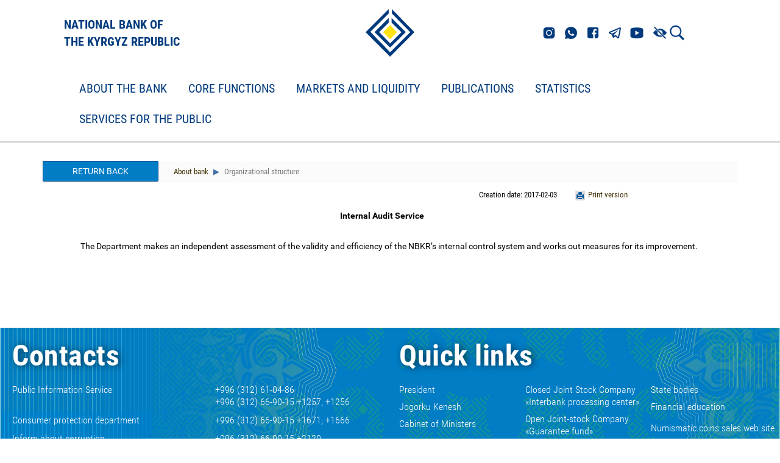

--- FILE ---
content_type: text/html;charset=UTF-8
request_url: https://www.nbkr.kg/contout.jsp?item=4&lang=ENG&material=78320
body_size: 52174
content:






























<!DOCTYPE html>
<!--[if lt IE 7]>      <html class="no-js lt-ie9 lt-ie8 lt-ie7"> <![endif]-->
<!--[if IE 7]>         <html class="no-js lt-ie9 lt-ie8"> <![endif]-->
<!--[if IE 8]>         <html class="no-js lt-ie9"> <![endif]-->
<!--[if gt IE 8]><!--> <html class="no-js"> <!--<![endif]-->

<head>
    



        <script src="js/checkbrowser.js"></script>
        
        <script type="text/javascript">
            checkBrowser(params = {
          warning: 'Браузер устар      ел!',
                message: 'Unfortunately your browser is out of date. For the utilization of all site functions, we recommend perform browser update.',
                question: 'Вы хотите ОБНОВИТЬ БРАУЗЕР СЕЙЧАС?',
                chrome: 10,
                safari: 10,
                msie: 8,
                opera: 11,
                firefox: 4,
                chromeLink: 'http://www.google.com/chrome',
                safariLink: 'http://www.apple.com/ru/safari',
                msieLink: 'http://www.microsoft.com/rus/windows',
                operaLink: 'http://ru.opera.com',
                firefoxLink: 'http://www.mozilla-russia.org/products'
            });
        </script>

        <meta charset="utf-8">
        <meta http-equiv="X-UA-Compatible" content="IE=edge,chrome=1">

        <title>
            National Bank of the Kyrgyz Republic
        </title>

        <meta name="description" content="">
        <meta name="viewport" content="width=device-width">
        <meta http-equiv="cache-control" content="no-cache">
        <meta http-equiv="expires" content="0">

        <link rel="stylesheet" href="css/bootstrap.min.css">
        <link rel="stylesheet" href="css/style.css?ver=5">
        <link rel="stylesheet" href="css/responsive.css?ver=2">
        <link rel="stylesheet" href="css/helpers.css">
        <link rel="stylesheet" href="css/lightgallery.css">
        <link rel="stylesheet" href="dist/css/bvi.min.css" type="text/css">
        <link rel="stylesheet" href="dist/css/bvi-font.min.css" type="text/css">
        <style>
            .video-container {

                position: relative;
                width: 100%;
                height: 0;
                padding-bottom: 65.76%;
            }
            .video-container iframe {
                position: absolute;
                width: 100%;
                height: 100%;
                left: 0;
                top: 0;
            }
        </style>
        <link rel="shortcut icon" href="favicon.ico" type="image/x-icon">
        <script src="js/respond.min.js"></script>
        <script src="js/modernizr-custom.js"></script>
<!--        <script src="visually_impaired/js/bvi.js"></script>
        <script>new isvek.Bvi({target: '.bvi-open',fontSize: 16})</script>-->
        <!--[if lt IE 9]>
          <link rel="stylesheet" href="css/ie8.css">
        <![endif]-->
        <!--[if IE 7]>
          <link rel="stylesheet" href="css/ie7.css">
        <![endif]-->
        <!--[if IE 6]>
          <link rel="stylesheet" href="css/ie6.css">
        <![endif]-->


    <link rel="stylesheet" href="css/responsive-in.css">
    <link rel="stylesheet" href="css/helpers.css">
    <link rel="stylesheet" href="css/rwd-table.min.css">
    <link rel="stylesheet" href="css/lightslider.min.css">
</head>


<body>
  <!-- EL-Offset Sidebar -->
  

<!-- Logo-->
<div class="section" id="header">
    <div class="block__header" id="block">
        <div class="container">
            <div class="row header-row">
                <div class="col-md-4">
                    <a href="index.jsp?lang=ENG" class="logotype__title">
                        
                        <p class="logotype-title-text">NATIONAL BANK OF<br/>THE KYRGYZ REPUBLIC</p>
                    </a>
                </div>
                <div class="col-md-4 logotype">
                    <a href="index.jsp?lang=ENG">
                        
                        <img src="img/brand-logo.png">
                    </a>
                </div>
                <div class="col-md-4 links">
                    <div class="links__icons">
                        <a href="https://www.instagram.com/nbkr_kg/"><img src="img/header_links/insta.png" class="links__el"></a>
                        <a href="https://wa.me/501890000"><img src="img/header_links/whatsapp.png" class="links__el"></a>
                        <a href="https://www.facebook.com/kyrgyzbank1992"><img src="img/header_links/facebook.png" class="links__el"></a>
                        <a href="https://t.me/s/NBKR_news"><img src="img/header_links/telegram.png" class="links__el"></a>
                        <a href="https://www.youtube.com/channel/UCN-GWqV63u4mNyn1H3GN4Qw"><img src="img/header_links/youtube.png" class="links__el"></a>
                    </div>
                    <!-- Версия для слабовидящих -->
                    <div class="links__vision">
                        <a href="#" class="bvi-open"><img src="img/Версия_для_слабовид.png" class="links__vision-el"></a>
                    </div>
                    <div class="links__search">
                        <a href="index1.jsp?item=1&lang=ENG&search=1&doc=1">
                            
                            <img class="links__search-el" src="img/search.png">
                        </a>
                    </div>
                    <!--<div class="links__language">
                        
                        <a href="contout.jsp?item=4&lang=KGZ&material=78320" class="links__language-el">КЫР</a>
                        <a href="contout.jsp?item=4&lang=RUS&material=78320" class="links__language-el">РУС</a>
                        <a href="contout.jsp?item=4&lang=ENG&material=78320" class="links__language-el">ENG</a>
                    </div>-->
                </div>
            </div>
        </div>
    </div>
</div>                    

<!--    <div class="container">
        <div class="row" style="display: flex; justify-content: space-between; align-items: center">
            <div class="col-md-3 col-xs-12"></div>
            <div class="col-md-6 col-xs-12" style="text-align: left; display: flex; align-items: center">
                <a href="index.jsp?lang=ENG">

<img src="img/brand-logo.png">
</a>
<a href="index.jsp?lang=ENG" style="font-size: 28px; color: #12273F">

<p>Национальный банк<br/>Кыргызской Республики</p>
</a>
</div>


<div class="col-md-3 col-sm-3 col-xs-12 head-block">
<div class="col-md-12 col-sm-12 col-xs-6 head-lang">

<a href="contout.jsp?item=4&lang=ENG&material=78320KGZ">Кыр</a>
<a href="contout.jsp?item=4&lang=ENG&material=78320RUS">Рус</a>
<a href="contout.jsp?item=4&lang=ENG&material=78320ENG">En</a>

<a href="#" class="bvi-open" title="Версия сайта для слабовидящих">
    <img src="img/Версия_для_слабовид.png"> 
</a>


<a href="index1.jsp?item=1&lang=ENG&search=1&doc=1" class="search-icon" alt="Advanced search"></a>

<a href="map.jsp?lang=ENG" class="map-icon" alt="Site map"></a>
</div>

<div class="col-md-12 col-sm-12 col-xs-6 head-search">
<form method="get" action="index1.jsp">
    <input type="hidden" name="item" value="4">
    <input type="hidden" name="lang" value="ENG">
    <input type="hidden" name="search" value="1">
    <input type="hidden" name="doc" value="1">

<input class="form-control" name="search_str" type="text" placeholder="Search" id="search">
</form>
</div>
</div>
</div>
</div>-->

<!--  <div id="el-sidebar-nav"></div>
    
  <div class="section" id="header">
      <div class="container">
          <div class="row">
              <div class="col-md-3 col-xs-12"></div>
              <div class="col-md-6 col-xs-12" style="text-align: center;">
                  <a href="index.jsp?lang=ENG">
                      
                      <img src="img/brand-logo_en.png">
                  </a>
              </div>


              <div class="col-md-3 col-sm-3 col-xs-12 head-block">
                  <div class="col-md-12 col-sm-12 col-xs-6 head-lang">
                      
                      <a href="contout.jsp?item=4&lang=KGZ">Кыр</a>
                      <a href="contout.jsp?item=4&lang=RUS">Рус</a>
                      <a href="contout.jsp?item=4&lang=ENG">En</a>
                      <a href="#" class="bvi-open" title="Версия сайта для слабовидящих">
                          <img src="img/Версия_для_слабовид.png"> 
                      </a>
                      
                      <a href="index1.jsp?item=1&lang=ENG&search=1&doc=1" class="search-icon" alt="Advanced search"></a>
                      
                      <a href="map.jsp?lang=ENG" class="map-icon" alt="Site map"></a>
                  </div>

                  <div class="col-md-12 col-sm-12 col-xs-6 head-search">
                      <form method="get" action="index1.jsp">
                          <input type="hidden" name="item" value="4">
                          <input type="hidden" name="lang" value="ENG">
                          <input type="hidden" name="search" value="1">
                          <input type="hidden" name="doc" value="1">
                          
                          <input class="form-control" name="search_str" type="text" placeholder="Search" id="search">
                      </form>
                  </div>
              </div>
          </div>
      </div>
  </div>-->

		
  <!-- Navigation-->
  <div class="navbar navbar-default navbar-static-top" id="menu">
  <div id="navbar-menu" class="container">
    <div class="navbar-header">
      <button type="button" class="navbar-toggle" data-toggle="collapse" data-target=".navbar-collapse">
        <span class="icon-bar"></span>
        <span class="icon-bar"></span>
        <span class="icon-bar"></span>
      </button>
    </div>
    <div class="navbar-collapse collapse">
      <ul class="nav navbar-nav">
<li class="dropdown menu-large">
  <a href="#" class="dropdown-toggle" data-toggle="dropdown">About the Bank  </a>
  <ul class="dropdown-menu megamenu row">
    <div class="container">
      <li class="col-sm-4">
        <ul>
<li class="dropdown-header"><a href="index1.jsp?item=1&lang=ENG">About bank</a></li>
<li><a href="index1.jsp?item=2&lang=ENG">Aims, objectives and functions of the National Bank of the Kyrgyz  Republic </a></li>
<li><a href="index1.jsp?item=3&lang=ENG">Legal status</a></li>
<li><a href="index1.jsp?item=5&lang=ENG">Board of the National Bank of the Kyrgyz Republic </a></li>
<li><a href="index1.jsp?item=4&lang=ENG">Organizational structure</a></li>
<li><a href="index1.jsp?item=6&lang=ENG">Regional departments</a></li>
<li><a href="index1.jsp?item=3028&lang=ENG">Main Committees</a></li>
<li><a href="index1.jsp?item=3326&lang=ENG">Strategic directions for activities of the National Bank</a></li>
<li><a href="index1.jsp?item=2465&lang=ENG"> </a></li>
<li><a href="index1.jsp?item=149&lang=ENG">Combating money laundering and terrorist financing </a></li>
<li class="dropdown-header"><a href="index1.jsp?item=40&lang=ENG">Banking legislation</a></li>
<li class="dropdown-header"><a href="index1.jsp?item=101&lang=ENG">Normative legal acts of the National Bank</a></li>
        </ul>
      </li>
      <li class="col-sm-4">
        <ul>
<li class="dropdown-header"><a href="index1.jsp?item=150&lang=ENG">Procurements and sales</a></li>
<li><a href="index1.jsp?item=3106&lang=ENG">The policy "On procurement of goods, works and services by the  National Bank of the Kyrgyz Republic"</a></li>
<li><a href="index1.jsp?item=3146&lang=ENG">The base of unreliable and unfair counterparties (suppliers /  contractors) of the National Bank</a></li>
<li><a href="index1.jsp?item=163&lang=ENG">Procurements</a></li>
<li><a href="index1.jsp?item=3226&lang=ENG">List of required documents for participation in the tender</a></li>
<li><a href="index1.jsp?item=3227&lang=ENG">List of necessary documents for participation in the request for  quotations</a></li>
<li><a href="index1.jsp?item=3286&lang=ENG">-</a></li>
<li class="dropdown-header"><a href="index1.jsp?item=3806&lang=ENG">-</a></li>
<li class="dropdown-header"><a href="index1.jsp?item=1584&lang=ENG">Employment</a></li>
<li class="dropdown-header"><a href="index1.jsp?item=3826&lang=ENG">-</a></li>
<li class="dropdown-header"><a href="index1.jsp?item=3807&lang=ENG">-</a></li>
        </ul>
      </li>
      <li class="col-sm-4">
        <ul>
<li class="dropdown-header"><a href="index1.jsp?item=1578&lang=ENG">International cooperation</a></li>
<li><a href="index1.jsp?item=3426&lang=ENG">Integration cooperation</a></li>
<li><a href="index1.jsp?item=3427&lang=ENG">Cooperation with international organizations</a></li>
<li><a href="index1.jsp?item=3429&lang=ENG">Bilateral cooperation</a></li>
<li><a href="index1.jsp?item=3430&lang=ENG">International seminars and conferences</a></li>
<li class="dropdown-header"><a href="index1.jsp?item=3866&lang=ENG">Remarkable Dates of the National Bank</a></li>
        </ul>
      </li>
    </div>
  </ul>
</li>
<li class="dropdown menu-large">
  <a href="#" class="dropdown-toggle" data-toggle="dropdown">Core functions  </a>
  <ul class="dropdown-menu megamenu row">
    <div class="container">
      <li class="col-sm-4">
        <ul>
<li class="dropdown-header"><a href="index1.jsp?item=57&lang=ENG">Monetary policy</a></li>
<li><a href="index1.jsp?item=1499&lang=ENG">Statement of the National Bank of the Kyrgyz Republic on the  monetary policy</a></li>
<li><a href="index1.jsp?item=58&lang=ENG">Joint Statement of the Kyrgyz Republic Government and the   National Bank of the Kyrgyz Republic</a></li>
<li><a href="index1.jsp?item=1408&lang=ENG">Main monetary policy guidelines</a></li>
<li><a href="index1.jsp?item=1546&lang=ENG">Monetary policy report</a></li>
<li><a href="index1.jsp?item=63&lang=ENG">Monetary policy instruments  </a></li>
<li><a href="index1.jsp?item=2526&lang=ENG">Schedule of the Board meetings on policy rate</a></li>
<li><a href="index1.jsp?item=3346&lang=ENG">Reserve requirement calendar</a></li>
<li><a href="index1.jsp?item=2546&lang=ENG">Press releases of the Board's meetings on policy rate</a></li>
        </ul>
      </li>
      <li class="col-sm-4">
        <ul>
<li class="dropdown-header"><a href="index1.jsp?item=69&lang=ENG">Banking system</a></li>
<li class="dropdown-header"><a href="index1.jsp?item=89&lang=ENG">Non-bank financial organizations</a></li>
<li class="dropdown-header"><a href="index1.jsp?item=97&lang=ENG">Payment system</a></li>
<li class="dropdown-header"><a href="index1.jsp?item=3449&lang=ENG">Special regulatory regimes</a></li>
<li class="dropdown-header"><a href="index1.jsp?item=3727&lang=ENG">Islamic financing principles</a></li>
        </ul>
      </li>
      <li class="col-sm-4">
        <ul>
<li class="dropdown-header"><a href="index1.jsp?item=143&lang=ENG">National currency</a></li>
<li><img class="menu-pic" src="images/money.jpg"></li>
<li><a href="index1.jsp?item=144&lang=ENG">Banknotes</a></li>
<li><a href="index1.jsp?item=1625&lang=ENG">Circulation coins </a></li>
<li><a href="index1.jsp?item=145&lang=ENG">Collection Coins</a></li>
<li><a href="index1.jsp?item=146&lang=ENG">Stages of the national currency development </a></li>
<li><a href="index1.jsp?item=3766&lang=ENG">International Awards</a></li>
<li><a href="index1.jsp?item=1631&lang=ENG">Сriminal sanction for counterfeiting  </a></li>
<li><a href="index1.jsp?item=1925&lang=ENG">General information about the reproduction of banknotes</a></li>
<li><a href="index1.jsp?item=2845&lang=ENG">How to exchange old and defective banknotes</a></li>
<li><a href="index1.jsp?item=1572&lang=ENG">How to buy uncut sheets with national currency banknotes </a></li>
        </ul>
      </li>
    </div>
  </ul>
</li>
<li class="dropdown menu-large">
  <a href="#" class="dropdown-toggle" data-toggle="dropdown">Markets and liquidity  </a>
  <ul class="dropdown-menu megamenu row">
    <div class="container">
      <li class="col-sm-4">
        <ul>
<li class="dropdown-header"><a href="index1.jsp?item=123&lang=ENG">Policy rate of the National Bank of the Kyrgyz Republic</a></li>
<li class="dropdown-header"><a href="index1.jsp?item=3887&lang=ENG">BIR rate</a></li>
<li class="dropdown-header"><a href="index1.jsp?item=2849&lang=ENG">National Bank' Notes</a></li>
<li><a href="index1.jsp?item=120&lang=ENG">Auction of Notes</a></li>
<li><a href="index1.jsp?item=1552&lang=ENG">Secondary market of notes </a></li>
<li><a href="index1.jsp?item=1553&lang=ENG">Volume of notes in circulation</a></li>
<li class="dropdown-header"><a href="index1.jsp?item=2850&lang=ENG">Treasury Bills of the Ministry of Finance of the Kyrgyz Republic</a></li>
<li><a href="index1.jsp?item=119&lang=ENG">Auctions of State Treasury Bills </a></li>
<li><a href="index1.jsp?item=121&lang=ENG">Secondary market of State Treasury Bills </a></li>
<li><a href="index1.jsp?item=122&lang=ENG">Volume of State Treasury Bills in circulation </a></li>
<li class="dropdown-header"><a href="index1.jsp?item=2851&lang=ENG">Treasury Bonds of the Ministry of Finance of the Kyrgyz Republic</a></li>
<li><a href="index1.jsp?item=1554&lang=ENG">Auction of  State Treasury Bonds </a></li>
<li><a href="index1.jsp?item=1555&lang=ENG">Secondary markets of State Treasury Bonds </a></li>
<li><a href="index1.jsp?item=1556&lang=ENG">Volume of State Treasury Bonds in circulation</a></li>
        </ul>
      </li>
      <li class="col-sm-4">
        <ul>
<li class="dropdown-header"><a href="index1.jsp?item=2852&lang=ENG">National Bank' operations with GS on secondary market</a></li>
<li><a href="index1.jsp?item=113&lang=ENG">REPO operations</a></li>
<li><a href="index1.jsp?item=1557&lang=ENG">Purchase/sale of government securities on outright terms</a></li>
<li class="dropdown-header"><a href="index1.jsp?item=2853&lang=ENG">Deposit operations of the National Bank</a></li>
<li><a href="index1.jsp?item=1558&lang=ENG">Deposit operations in the national currency</a></li>
<li><a href="index1.jsp?item=1560&lang=ENG">Deposit operations in foreign currency</a></li>
<li class="dropdown-header"><a href="index1.jsp?item=2854&lang=ENG">National Bank' credit operations</a></li>
<li><a href="index1.jsp?item=1561&lang=ENG">Refinancing transactions</a></li>
<li><a href="index1.jsp?item=2625&lang=ENG">7 days credit auctions</a></li>
<li><a href="index1.jsp?item=2325&lang=ENG">Credit auctions</a></li>
<li class="dropdown-header"><a href="https://yieldcurve.nbkr.kg/eng/">Yield Curve of GS and National Bank Notes</a></li>
        </ul>
      </li>
      <li class="col-sm-4">
        <ul>
<li class="dropdown-header"><a href="index1.jsp?item=2857&lang=ENG">National Bank' currency operations</a></li>
<li><a href="index1.jsp?item=114&lang=ENG">Operations in the foreign currency market</a></li>
<li><a href="index1.jsp?item=1562&lang=ENG">Official exchange rates </a></li>
<li><a href="index1.jsp?item=1563&lang=ENG">SWAP operations</a></li>
<li class="dropdown-header"><a href="index1.jsp?item=2858&lang=ENG">Interbank market</a></li>
<li><a href="index1.jsp?item=116&lang=ENG">Interbank market of credit resources </a></li>
<li><a href="index1.jsp?item=118&lang=ENG">Interbank foreign currency trading</a></li>
<li><a href="index1.jsp?item=2365&lang=ENG">Interbank swap operations</a></li>
<li class="dropdown-header"><a href="index1.jsp?item=2855&lang=ENG">Historical data</a></li>
<li><a href="index1.jsp?item=1805&lang=ENG">History of the National Bank operations in the foreign currency market from 1996 to 2009</a></li>
<li><a href="index1.jsp?item=1806&lang=ENG">History of the interbank foreign currency trading 1996 to 2009</a></li>
        </ul>
      </li>
    </div>
  </ul>
</li>
<li class="dropdown menu-large">
  <a href="#" class="dropdown-toggle" data-toggle="dropdown">Publications  </a>
  <ul class="dropdown-menu megamenu row">
    <div class="container">
      <li class="col-sm-4">
        <ul>
<li class="dropdown-header"><a href="index1.jsp?item=136&lang=ENG">Annual report</a></li>
<li><img class="menu-pic" src="images/report_en.jpg"></li>
        </ul>
      </li>
      <li class="col-sm-4">
        <ul>
<li class="dropdown-header"><a href="index1.jsp?item=134&lang=ENG">Publications</a></li>
<li><a href="index1.jsp?item=2305&lang=ENG">Financial Sector Stability Report of the Kyrgyz Republic</a></li>
<li><a href="index1.jsp?item=137&lang=ENG">Bulletin of the National Bank of the Kyrgyz Republic</a></li>
<li><a href="index1.jsp?item=138&lang=ENG">Balance of payments</a></li>
<li><a href="index1.jsp?item=139&lang=ENG">Inflation report</a></li>
<li><a href="index1.jsp?item=140&lang=ENG">Banking system development trends</a></li>
<li><a href="index1.jsp?item=141&lang=ENG">Press release</a></li>
<li><a href="index1.jsp?item=2105&lang=ENG"> </a></li>
<li><a href="index1.jsp?item=1865&lang=ENG">Working and analytical papers</a></li>
        </ul>
      </li>
    </div>
  </ul>
</li>
<li class="dropdown menu-large">
  <a href="#" class="dropdown-toggle" data-toggle="dropdown">Statistics  </a>
  <ul class="dropdown-menu megamenu row">
    <div class="container">
      <li class="col-sm-4">
        <ul>
<li class="dropdown-header"><a href="index1.jsp?item=2866&lang=ENG">Monetary statistics</a></li>
<li><a href="index1.jsp?item=127&lang=ENG">Monetary review</a></li>
<li><a href="index1.jsp?item=1182&lang=ENG">Review of other deposit corporations </a></li>
<li><a href="index1.jsp?item=126&lang=ENG">Survey of the National Bank of the Kyrgyz Republic</a></li>
<li><a href="index1.jsp?item=148&lang=ENG">Balance sheet of the National Bank of the Kyrgyz Republic</a></li>
<li class="dropdown-header"><a href="https://statistics.nbkr.kg/dashboard">Visual representation of data</a></li>
        </ul>
      </li>
      <li class="col-sm-4">
        <ul>
<li class="dropdown-header"><a href="index1.jsp?item=1548&lang=ENG">Banking statistics</a></li>
<li><a href="index1.jsp?item=80&lang=ENG">Review of the banking system of the Kyrgyz Republic </a></li>
<li><a href="index1.jsp?item=2645&lang=ENG">Reserves of commercial banks</a></li>
<li><a href="index1.jsp?item=124&lang=ENG">Deposits in commercial banks by the end of the period </a></li>
<li><a href="index1.jsp?item=1549&lang=ENG">Newly accepted deposits by commercial banks within the period</a></li>
<li><a href="index1.jsp?item=2426&lang=ENG">Deposits in commercial banks by regions of the Kyrgyz Republic, at  the end of period</a></li>
<li><a href="index1.jsp?item=125&lang=ENG">Credits of commercial banks by the end of the period</a></li>
<li><a href="index1.jsp?item=1550&lang=ENG">Newly issued credits by commercial banks within the period</a></li>
<li><a href="index1.jsp?item=2425&lang=ENG">Credits of commercial banks by regions of the Kyrgyz Republic, at  the end of period</a></li>
        </ul>
      </li>
      <li class="col-sm-4">
        <ul>
<li class="dropdown-header"><a href="index1.jsp?item=1551&lang=ENG">External sector of the economy</a></li>
<li><a href="index1.jsp?item=128&lang=ENG">External-economic indicators</a></li>
<li><a href="index1.jsp?item=129&lang=ENG">Balance of payments of the Kyrgyz Republic  </a></li>
<li><a href="index1.jsp?item=130&lang=ENG">Gross international reserves</a></li>
<li><a href="index1.jsp?item=133&lang=ENG">International investment position</a></li>
<li><a href="index1.jsp?item=131&lang=ENG">International reserves and liquidity in foreign currency</a></li>
<li><a href="index1.jsp?item=1785&lang=ENG">Remittance</a></li>
<li><a href="index1.jsp?item=2006&lang=ENG">Real and Nominal Effective Exchange Rate Indices</a></li>
<li><a href="index1.jsp?item=2007&lang=ENG">International Trade</a></li>
<li class="dropdown-header"><a href="index1.jsp?item=2265&lang=ENG">NFCO statistics</a></li>
<li class="dropdown-header"><a href="index1.jsp?item=2946&lang=ENG">The calendar of information update</a></li>
        </ul>
      </li>
    </div>
  </ul>
</li>
<li class="dropdown menu-large">
  <a href="#" class="dropdown-toggle" data-toggle="dropdown">Services for the Public  </a>
  <ul class="dropdown-menu megamenu row">
    <div class="container">
      <li class="col-sm-4">
        <ul>
<li class="dropdown-header"><a href="index1.jsp?item=2865&lang=ENG">Money museum</a></li>
<li><a href="index1.jsp?item=66&lang=ENG">Money museum</a></li>
<li><a href="index1.jsp?item=1591&lang=ENG"> </a></li>
<li><a href="index1.jsp?item=3627&lang=ENG">Historical figures on banknotes</a></li>
<li class="dropdown-header"><a href="index1.jsp?item=1429&lang=ENG"> </a></li>
        </ul>
      </li>
      <li class="col-sm-4">
        <ul>
<li class="dropdown-header"><a href="index1.jsp?item=2746&lang=ENG">Bars</a></li>
<li><a href="index1.jsp?item=2747&lang=ENG">Gold bars</a></li>
<li><a href="index1.jsp?item=2765&lang=ENG">1 gram</a></li>
<li><a href="index1.jsp?item=2766&lang=ENG">2 gram</a></li>
<li><a href="index1.jsp?item=2767&lang=ENG">5 gram</a></li>
<li><a href="index1.jsp?item=2768&lang=ENG">10 gram</a></li>
<li><a href="index1.jsp?item=2770&lang=ENG">31,1035 gram</a></li>
<li><a href="index1.jsp?item=2771&lang=ENG">100 gram</a></li>
<li><a href="index1.jsp?item=2772&lang=ENG">How to buy and sell gold bars</a></li>
<li class="dropdown-header"><a href="index1.jsp?item=3547&lang=ENG">Refined gold bars</a></li>
        </ul>
      </li>
      <li class="col-sm-4">
        <ul>
<li class="dropdown-header"><a href="index1.jsp?item=2285&lang=ENG">Information for customers of financial services</a></li>
<li class="dropdown-header"><a href="index1.jsp?item=2906&lang=ENG">-</a></li>
<li class="dropdown-header"><a href="index1.jsp?item=1567&lang=ENG">Types of state securities</a></li>
        </ul>
      </li>
    </div>
  </ul>
</li>
      </ul>
    </div>
  </div>
</div>



  <div class="section" id="content">
    <div class="container">
      <div class="row">

        <!--Material Container-->
	<div class="col-md-12 col-sm-12 col-xs-12 content-cont" id="content-cont">
          
	  <a class="btn btn-grey col-md-2 col-sm-3 col-xs-12 full-material-back" href="index1.jsp?item=4&lang=ENG">
            Return back

          </a>
	  
          <ul class="breadcrumb contentbread">
  <li class="active"><a href="index1.jsp?item=1&lang=ENG">
 About bank  </a></li>
  <li class="active"> Organizational structure  </li>
</ul>


	  <div class="col-md-12 col-sm-12 col-xs-12 content-info">
            <div class="col-md-3 col-sm-4 col-xs-6 content-print">

  <a href="printver.jsp?item=4&lang=ENG&material=78320" target="_blank">Print version</a>

</div>


	    
	    <div class="col-md-4 col-sm-4 col-xs-6 content-date">
              Creation date: 2017-02-03
              
            </div>
	  </div>

          
          

          
	  <div class="col-md-12 col-sm-12 col-xs-12 content-text" id="item-ENG-4-78320-1">
            <HTML><HEAD><TITLE></TITLE>
<STYLE type="text/css">
BODY {
  
  background-color: #FFFFFF;
}
/*----------Text Styles----------*/
HR { color: #000000}
BODY, TABLE /* Normal text */
{
 font-size: 10pt;
 font-family: 'Arial';
 font-style: normal;
 font-weight: normal;
 color: #000000;
 text-decoration: none;
}
A.RVTS1_56948, SPAN.RVTS1_56948 /* Linc */
{
 text-decoration: underline;
}
A.RVTS1_56948:hover { color: #008000; }
SPAN.RVTS2_56948 /* TimesNR */
{
 font-family: 'Times New Roman';
}
SPAN.RVTS3_56948 /* Unicod */
{
}
SPAN.RVTS4_56948
{
 font-family: 'Times New Roman';
 font-weight: bold;
}
SPAN.RVTS5_56948
{
 font-family: 'Times New Roman';
 color: #000000;
}
SPAN.RVTS6_56948
{
 font-family: 'Times New Roman';
 color: #000000;
}
/*----------Para Styles----------*/
P,UL,OL /* Left */
{
 text-align: left;
 text-indent: 0px;
 padding: 0px 0px 0px 0px;
 margin: 0px 0px 0px 0px;
}
.RVPS1_56948
{
 text-align: center;
 padding: 0px 0px 0px 0px;
 margin: 0px 24px 0px 0px;
}
.RVPS2_56948
{
 text-align: justify;
 padding: 0px 0px 0px 0px;
 margin: 0px 24px 0px 0px;
}
.RVPS3_56948
{
 text-align: justify;
 text-indent: 47px;
 padding: 0px 0px 0px 0px;
 margin: 0px 24px 0px 0px;
}

</STYLE>
</HEAD>
<BODY>

<P class=RVPS1_56948><SPAN class=RVTS4_56948>Internal Audit Service&nbsp;</SPAN></P>
<P class=RVPS2_56948><SPAN class=RVTS5_56948> &nbsp;</SPAN></P>
<P class=RVPS3_56948><SPAN class=RVTS5_56948>The Department makes an independent assessment of the validity and efficiency of the NBKR</SPAN><SPAN class=RVTS6_56948>&#8217;</SPAN><SPAN class=RVTS5_56948>s internal control system and works out measures for its improvement.&nbsp;</SPAN></P>
<P><SPAN class=RVTS2_56948> &nbsp;</SPAN></P>
</BODY></HTML>


	  </div>
	</div>
      </div>
    </div>
  </div>


    		

    <!-- Footer -->
    




<div class="block__footer" id="footer">
    <div class="content">
        <div class="footer">
            <div class="row footer-row">
                
                
                    
                


<div class="col-footer col-md-6 col-sm-6">
    
    <a href="#"><h3>Contacts</h3></a>
    <ul class="no-list-style footer-navigate-section">
        <li>
            <div class="footer-contact">
                <div class="footer-contact-name">
                    Public Information Service
                </div>
                <div class="footer-contact-data">+996 (312) 61-04-86<br>+996 (312) 66-90-15 +1257, +1256</div>
            </div>
        </li>
<!--        <li>
            <div class="footer-contact">
                <div class="footer-contact-name">
                    Information Service
                </div>
                <div class="footer-contact-data">+996 (312) 66-90-11</div>
                <div class="footer-contact-data">+996 (312) 66-90-11 <br> +996 (312) 66-90-12</div>
            </div>
        </li>-->
        <li>
            <div class="footer-contact">
                <div class="footer-contact-name">
                    Consumer protection department
                </div>
                <div class="footer-contact-data">+996 (312) 66-90-15 +1671, +1666</div>
<!--                <div class="footer-contact-data">+996 (312) 31-29-48<br>+996 (312) 31-31-89<br>+996 (312) 31-31-22<br>+996 (555) 85-57-48<br>+996 (770) 73-73-49</div>-->
            </div>
        </li>
<!--        <li>
            <div class="footer-contact">
                <div class="footer-contact-name">
                    WhatsApp
                </div>
                <div class="footer-contact-data">
                    <a href="tel:+99631261-04-86">+996 (501) 89-00-00</a>
                </div>
            </div>
        </li>-->

        
<!--        <li>
            <div class="footer-contact">
                <div class="footer-contact-name">
                    Fax
                </div>
                <div class="footer-contact-data">+996 (312) 61-04-56 <br> +996 (312) 61-07-30</div>
            </div>
        </li>-->
        <li>
            <div class="footer-contact">
                <div class="footer-contact-name">
                    Inform about corruption
                </div>
                <div class="footer-contact-data">+996 (312) 66-90-15 +2120<br>+996 (312) 61-04-00</div>
            </div>
        </li>
        <li>
            <div class="footer-contact">
                <div class="footer-contact-name">
                    Autoinformer official exchange rates
                </div>
                <div class="footer-contact-data">+996 (312) 61-07-11</div>
            </div>
        </li>
        <li>
            <div class="footer-contact">
                <div class="footer-contact-name">
                    Numismatic museum
                </div>
                <div class="footer-contact-data">+996 (312) 66-90-15 +1232 <br> +996 (312) 61-24-14</div>
            </div>
        </li>
<!--        <li>
            <div class="footer-contact">
                <div class="footer-contact-name">
                    Webmaster
                </div>
                <div class="footer-contact-data"><a href="mailto:webmaster@nbkr.kg">webmaster@nbkr.kg</a></div>
            </div>
        </li>-->
        <li>
            <div class="footer-contact">
                <div class="footer-contact-name">E-mail</div>
                <div class="footer-contact-data"><a href="mailto:mail@nbkr.kg">mail@nbkr.kg</a></div>
            </div>
        </li>
        <li>
            <div class="footer-contact">
                <div class="footer-contact-name">
                    Working with the media
                </div>
                <div class="footer-contact-data"><a href="mailto:press@nbkr.kg">press@nbkr.kg</a></div>
            </div>
        </li>
        <li>
            <div class="footer-contact">
                <div class="footer-contact-name">
                    168 Chuy Avenue, Bishkek, 720001, Kyrgyz Republic
                </div>
            </div>
        </li>
    </ul>
</div>
                    
                


<div class="col-footer col-md-6 col-sm-6" id="foot-links">
    <h3>
        Quick links
    </h3>
    <ul class="row">
        <div class="col-footer col-md-4 col-sm-6" style="padding-left: 0px; padding-right: 0px;">
            
<!--        <li>
            <div class="footer-link">
                
                <img class="footer-link-pic" src="img/mamtil.jpg">
                <a href="http://mamtil.kg" class="footer-link-data">-->
                    
<!--                </a>
            </div>
        </li>-->
            <div class="footer-link">
        <!--                <img class="footer-link-pic" src="img/elicense.png">-->
                <a href="
                        https://president.kg/ 
                        " class="footer-link-data">
                        President
                    <br>
                </a>
            </div>
        
            <div class="footer-link">
        <!--        <img class="footer-link-pic" src="img/elicense.png">-->
                <a href="
                   http://kenesh.kg/ 
                   " class="footer-link-data">
                    Jogorku Kenesh
                    <br>
                </a>
            </div>
        
        
                <div class="footer-link">
            <!--        <img class="footer-link-pic" src="img/elicense.png">-->
                    <a href="
                       http://gov.kg/en 
                       " class="footer-link-data">
                        Cabinet of Ministers
                        <br>
                    </a>
                </div>
            
        </div>
        <div class="col-footer col-md-4 col-sm-6" style="padding-left: 0px; padding-right: 0px;">
<!--            <h5>
                Subsidiary organizations:
            </h5>-->
            
                <div class="footer-link">
                    <!--<img class="footer-link-pic" src="img/ipc.jpg">-->
                    <a href="http://www.ipc.kg" class="footer-link-data">
                        Closed Joint Stock Company <br> «Interbank processing center»
                    </a>
                </div>
            
                <div class="footer-link">


                    <!--<img class="footer-link-pic" src="img/guaranteeFund_ru.jpg">-->                

        <!--            <img class="footer-link-pic" src="
                         img/guaranteeFund_en.jpg
                         ">  -->

                    <a href="
                       https://gf.kg/en/
                       " class="footer-link-data">
                        Open Joint-stock Company <br> «Guarantee fund»
                        <br>
                    </a>
                </div>
            
            
                <div class="footer-link">
                    <!--<img class="footer-link-pic" src="img/ki.png">-->                
                    <a href="
                       https://rui.kg/
                       " class="footer-link-data">
                        Closed Joint Stock Company <br> «Kyrgyz collection»
                        <br>
                    </a>
                </div>
            
<!--    <li>
        <div class="footer-link">
            <img class="footer-link-pic" src="img/keremet.png">                
            <a href="
               https://keremetbank.kg/en/
               %>
               " class="footer-link-data">
                Open Joint Stock Company <br> "Keremet Bank"
                <br>
            </a>
        </div>
    </li>-->

                <br><br><br>
                
                <!-- Yandex.Metrika informer -->
                <a href="https://metrika.yandex.ru/stat/?id=95558989&amp;from=informer"
                   target="_blank" rel="nofollow"><img src="https://informer.yandex.ru/informer/95558989/3_0_FFFFCCFF_FFFFCCFF_0_uniques"
                                                    style="width:88px; height:31px; border:0; margin-top: 60px;display: inline-block" alt="Яндекс.Метрика" title="Яндекс.Метрика: данные за сегодня (просмотры, визиты и уникальные посетители)" class="ym-advanced-informer" data-cid="95558989" data-lang="ru" /></a>

                <script type="text/javascript" >
                   (function(m,e,t,r,i,k,a){m[i]=m[i]||function(){(m[i].a=m[i].a||[]).push(arguments)};
                   m[i].l=1*new Date();
                   for (var j = 0; j < document.scripts.length; j++) {if (document.scripts[j].src === r) { return; }}
                   k=e.createElement(t),a=e.getElementsByTagName(t)[0],k.async=1,k.src=r,a.parentNode.insertBefore(k,a)})
                   (window, document, "script", "https://mc.yandex.ru/metrika/tag.js", "ym");

                   ym(95558989, "init", {
                        clickmap:true,
                        trackLinks:true,
                        accurateTrackBounce:true,
                        webvisor:true
                   });
                </script>
                <noscript><div><img src="https://mc.yandex.ru/watch/95558989" style="position:absolute; left:-9999px;" alt="" /></div></noscript>

                <style>
        
                    .footer__social__link_wa:hover {
                        background: #449d44;
                    }

                    .footer__social__link {
                        display: inline-block;
                        width: 40px;
                        height: 40px;
                        border-radius: 4px;
                        background: #333;
                        overflow: hidden;
                        position: relative;
                        margin-right: 5px;
                    }

                    .footer__social__link img {
                        position: absolute;
                        width: auto;
                        height: auto;
                        top: 0;
                        left: 0;
                        right: 0;
                        bottom: 0;
                        margin: auto;
                    }

                    .footer__social__link_wk:hover {
                        background: #4d75a2;
                    }

                    .footer__social__link_yt:hover {
                        background-color: #FF0000;
                    }

                    .footer__social__link_fb:hover {
                        background: #3a5897;
                    }

                    .footer__social__link_ok:hover {
                        background: #f6921e;
                    }

                    .footer__social__link_insta:hover {
                        background: linear-gradient(#4042ec, transparent), linear-gradient(200deg, #e8188a, #fe2a36, #ffff00);
                    }

                    .footer__social__link_tw:hover {
                        background: #1da0f1;
                    }

                    .footer__social__link_tel:hover {
                        background: #2ba0d9;
                    }
                    h5 {text-align: center;}
        
                </style>
        </div>
        <div class="col-footer col-md-4 col-sm-6" style="padding-left: 0px; padding-right: 0px;">
<!--            <h5>
                Userful links:
            </h5>-->
            
            <div class="footer-link">
                <!--<img class="footer-link-pic" src="img/finsabat.jpg">-->
                    <a class="footer-link-data" href="https://www.nbkr.kg/index1.jsp?item=3789&lang=ENG">State bodies</a>
            </div>
        
            <div class="footer-link">
                <!--<img class="footer-link-pic" src="img/finsabat.jpg">-->
                <a href="https://finsabat.kg" class="footer-link-data">
                    Financial education
                    <br> 
                    <span class="footer-link-desc">
                        
                    </span>
                </a>
            </div>
                    
                        <div class="footer-link">
                            
                            <a href="https://finsabat.kg/ky/tools/tools-banks" class="footer-link-data">
                                
                                <span class="footer-link-desc">
                                    
                                    
                                </span>
                            </a>
                        </div>
        
<!--             -->
        
            <div class="footer-link">
                <!--<img class="footer-link-pic" src="img/numizmat-icon.png">-->
                <a href="https://numizmat.nbkr.kg" class="footer-link-data">
                    Numismatic coins  sales  web site
                    <br> 
                </a>
            </div>
        
    <div class="footer-link">
        <!--<img class="footer-link-pic" src="img/4.jpg">-->
        <a href="
           https://portal.tunduk.kg/ 
           " class="footer-link-data">
            State portal of electronic services
            <br>
        </a>
    </div>

<!--<li>
    <div class="footer-link">
        <img class="footer-link-pic" src="img/5.png">
        <a href="
           https://data.gov.kg/en/ 
           " class="footer-link-data">
            Open data portal
            <br>
        </a>
    </div>
</li>-->
<!--        <li>
            <div class="footer-link">
                <img class="footer-link-pic" src="img/azd.jpg">
                <a href="http://www.deposit.kg" class="footer-link-data">
                    Deposits protection agency
                    <br>
                    <span class="footer-link-desc">
                        
                    </span>
                </a>
            </div>
        </li>-->
<!--        <li>
            <div class="footer-link">
                <img class="footer-link-pic" src="img/sbk.jpg">
                <a href="http://ub.kg" class="footer-link-data">-->
                    
<!--                </a>
            </div>
        </li>-->
<!--        <li>
            <div class="footer-link">
                <img class="footer-link-pic" src="img/amfi.png">
                <a href="http://www.amfi.kg" class="footer-link-data">-->
                    
<!--                    <br> 
                </a>
            </div>
        </li>-->

        
<!--        <li>
            <div class="footer-link">
                <img class="footer-link-pic" src="img/zakupki.png">
                <a href="http://zakupki.gov.kg" class="footer-link-data">
                    
                    <br> 
                    <span class="footer-link-desc">
                        
                    </span>
                </a>
            </div>
        </li>-->
        
        
<!--        <li>
            <div class="footer-link">
                <img class="footer-link-pic" src="img/koomtalkuu.png">                
                <a href="
                   http://koomtalkuu.gov.kg/ru
                   " class="footer-link-data">
                    Single portal for public discussion of regulatory legal acts projects of the Kyrgyz Republic
                    <br>
                </a>
            </div>
        </li>-->
        
                    <!--<li>-->
            <div class="footer-link">

                
                <!--<img class="footer-link-pic" src="img/elicense.png">-->                

                <a href="
                   https://elicense.gov.kg
                   " class="footer-link-data">
                    Permitting documents of the Kyrgyz Republic
                    <br>
                </a>
            </div>
                    <!-- </li>-->
<!--        <li>
            <div class="footer-link">
                <img class="footer-link-pic" src="img/logo_ifsb.png">                
                <a href="
                   https://www.ifsb.org/
                   " class="footer-link-data">
                    Islamic financial services board
                    <br>
                </a>
            </div>
        </li>-->
<!--                    <br>
                    <br>
                    <br>-->
<!--                    <a href="#" class="bvi-open" title="Версия сайта для слабовидящих">
                        
                        <img src="img/Версия_для_слабовид.png">
                        The version for the visually impaired
                    </a>-->
<!--                    <br>
                    <br>-->
                    <!--
                    <!-- Yandex.Metrika informer -->
<!--                    <a href="https://metrika.yandex.ru/stat/?id=95558989&amp;from=informer"
                       target="_blank" rel="nofollow"><img src="https://informer.yandex.ru/informer/95558989/3_0_FFFFCCFF_FFFFCCFF_0_uniques"
                                                        style="width:88px; height:31px; border:0;" alt="Яндекс.Метрика" title="Яндекс.Метрика: данные за сегодня (просмотры, визиты и уникальные посетители)" class="ym-advanced-informer" data-cid="95558989" data-lang="ru" /></a>
                      
                    <script type="text/javascript" >
                       (function(m,e,t,r,i,k,a){m[i]=m[i]||function(){(m[i].a=m[i].a||[]).push(arguments)};
                       m[i].l=1*new Date();
                       for (var j = 0; j < document.scripts.length; j++) {if (document.scripts[j].src === r) { return; }}
                       k=e.createElement(t),a=e.getElementsByTagName(t)[0],k.async=1,k.src=r,a.parentNode.insertBefore(k,a)})
                       (window, document, "script", "https://mc.yandex.ru/metrika/tag.js", "ym");

                       ym(95558989, "init", {
                            clickmap:true,
                            trackLinks:true,
                            accurateTrackBounce:true,
                            webvisor:true
                       });
                    </script>
                    <noscript><div><img src="https://mc.yandex.ru/watch/95558989" style="position:absolute; left:-9999px;" alt="" /></div></noscript>
                     
                    <style>
        
                        .footer__social__link_wa:hover {
                            background: #449d44;
                        }

                        .footer__social__link {
                            display: inline-block;
                            width: 40px;
                            height: 40px;
                            border-radius: 4px;
                            background: #333;
                            overflow: hidden;
                            position: relative;
                            margin-right: 5px;
                        }

                        .footer__social__link img {
                            position: absolute;
                            width: auto;
                            height: auto;
                            top: 0;
                            left: 0;
                            right: 0;
                            bottom: 0;
                            margin: auto;
                        }

                        .footer__social__link_wk:hover {
                            background: #4d75a2;
                        }

                        .footer__social__link_yt:hover {
                            background-color: #FF0000;
                        }

                        .footer__social__link_fb:hover {
                            background: #3a5897;
                        }

                        .footer__social__link_ok:hover {
                            background: #f6921e;
                        }

                        .footer__social__link_insta:hover {
                            background: linear-gradient(#4042ec, transparent), linear-gradient(200deg, #e8188a, #fe2a36, #ffff00);
                        }

                        .footer__social__link_tw:hover {
                            background: #1da0f1;
                        }

                        .footer__social__link_tel:hover {
                            background: #2ba0d9;
                        }
                        h5 {text-align: center;}
        
                    </style>-->
    </div>
    </ul>
</div>
                
            </div>        
        </div>
    </div>
</div>	

		

    <!-- Javascripts -->
    

<script src="js/jquery.min.js"></script>
<script>window.jQuery || document.write('<script src="js/jquery-1.9.1.min.js"><\/script>')</script>
<script src="js/bootstrap.min.js"></script>
<script src="js/helpers.js"></script>
<script src="js/utils.js"></script>

<!--add to ContentParser data-src and class="lazyload"-->
<!--<script src="js/lazyload.min.js"></script>
<script>window.addEventListener("load", function (event) {lazyload();});</script>-->

<!-- Global site tag (gtag.js) - Google Analytics -->
<script async src="https://www.googletagmanager.com/gtag/js?id=UA-149357942-1"></script>
<script>
  window.dataLayer = window.dataLayer || [];
  function gtag(){dataLayer.push(arguments);}
  gtag('js', new Date());

  gtag('config', 'UA-149357942-1');
</script>

<script type="text/javascript" src="js/rwd-table.min.js"></script>
<script src="js/utils-in.js"></script>
<script src="js/lightgallery-all.min.js"></script>
<script src="js/lightslider.min.js"></script>


  <script>
    $(document).ready(function(){
    $('#aniimated-thumbnials').lightGallery({
        	thumbnail:true,
		animateThumb: true,
		showThumbByDefault: false,
		download: false
		});
	})
  </script>
  
  <!--   Yandex.Metrika counter -->
  <script type="text/javascript" >
     (function(m,e,t,r,i,k,a){m[i]=m[i]||function(){(m[i].a=m[i].a||[]).push(arguments)};
     m[i].l=1*new Date();
     for (var j = 0; j < document.scripts.length; j++) {if (document.scripts[j].src === r) { return; }}
     k=e.createElement(t),a=e.getElementsByTagName(t)[0],k.async=1,k.src=r,a.parentNode.insertBefore(k,a)})
     (window, document, "script", "https://mc.yandex.ru/metrika/tag.js", "ym");

     ym(95558989, "init", {
          clickmap:true,
          trackLinks:true,
          accurateTrackBounce:true,
          webvisor:true
     });
  </script>
  
  <link rel="stylesheet" href="dist/css/bvi.min.css" type="text/css">
  <link rel="stylesheet" href="dist/css/bvi-font.min.css" type="text/css">

<!--  <script src="dist/js/jquery.min.js"></script>-->
  <script src="dist/js/responsivevoice.min.js"></script>
  <script src="dist/js/js.cookie.js"></script>
  <script src="dist/js/bvi-init.js"></script>
  <script src="dist/js/bvi.min.js"></script>
</body>
</html>


